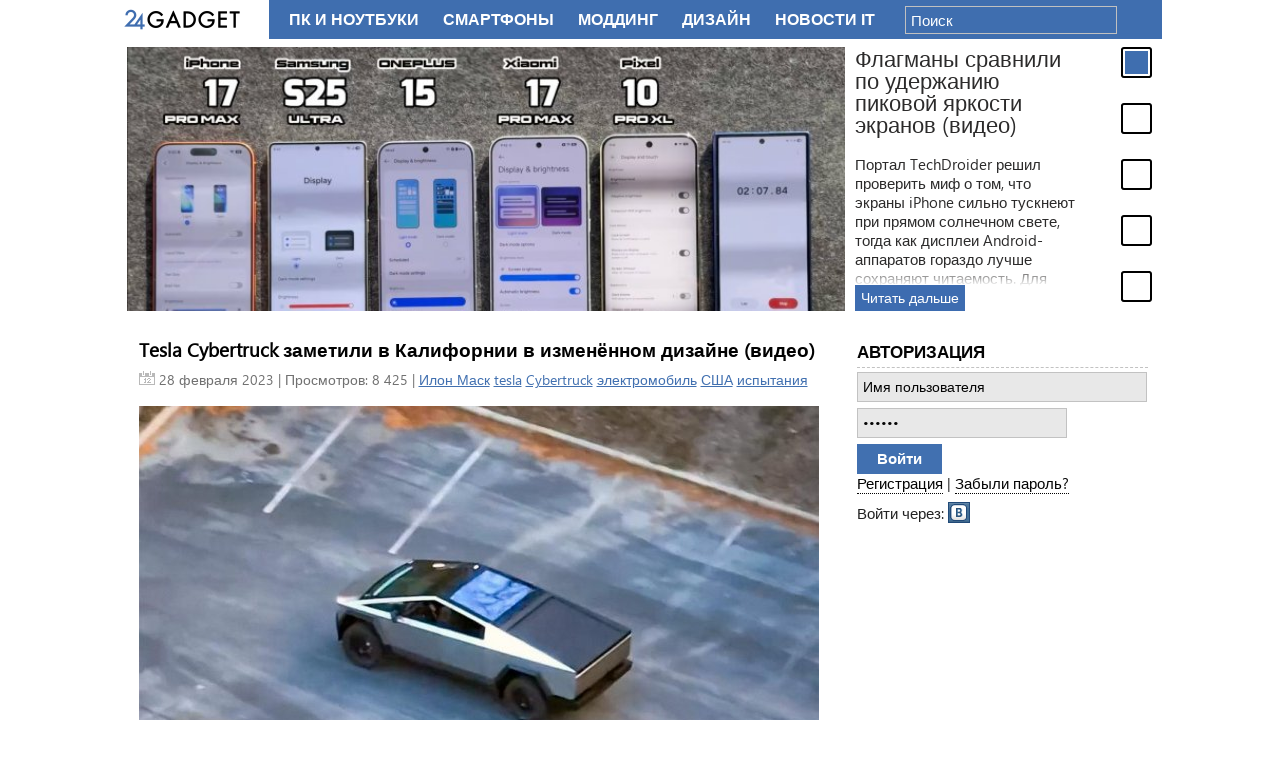

--- FILE ---
content_type: text/html; charset=utf-8
request_url: https://24gadget.ru/tags/tesla/page/5/
body_size: 13087
content:
  <!doctype html>
<html class="no-js" lang="ru">
<head>
	<meta charset="utf-8">
<title>tesla &raquo; Страница 5 &raquo; 24Gadget.Ru :: Гаджеты и технологии</title>
<meta name="description" content="Новостной портал о гаджетах и технологиях">
<meta name="keywords" content="гаджет, плеер, фото, видео, камкордер, мобильный телефон, концепт, ноутбук, нетбук, интернет, wifi, wimax, android, microsoft">
<meta name="generator" content="DataLife Engine (http://dle-news.ru)">
<link rel="search" type="application/opensearchdescription+xml" href="https://24gadget.ru/index.php?do=opensearch" title="24Gadget.Ru :: Гаджеты и технологии">
<link rel="canonical" href="https://24gadget.ru/tags/tesla/page/5/">
<link rel="alternate" type="application/rss+xml" title="24Gadget.Ru :: Гаджеты и технологии" href="https://24gadget.ru/rss.xml">

<script src="/engine/classes/js/jquery.js?v=24"></script>
<script src="/engine/classes/js/jqueryui.js?v=24" defer></script>
<script src="/engine/classes/js/dle_js.js?v=24" defer></script>
	<meta name="verify-admitad" content="0b52e10ff7" />
	<meta name='yandex-verification' content='669c2fb3a989d685' />
	<meta http-equiv="content-type" content="text/html; charset=utf-8" />
	<meta http-equiv="X-UA-Compatible" content="IE=edge,chrome=1">
	<meta name="viewport" content="width=device-width,initial-scale=1">
	
	<script src="/templates/Default/js/libs/head.min.js"></script>
<!--	<script type="text/javascript" src="/engine/classes/min/index.php?g=general&ver=1"></script> -->
	<script type="text/javascript" src="/engine/classes/js/jquery.js"></script>
	<script type="text/javascript" src="/engine/classes/js/jqueryui.js"></script>
	<script type="text/javascript" src="/engine/classes/js/dle_js.js"></script>
	<script type="text/javascript" src="/js/load.js"></script>
	<script type="text/javascript" src="/js/vendors.js"></script>
	<script type="text/javascript" src="/templates/Default/js/plugins/jquery.cookie.js"></script>
	
<!--	<link rel="stylesheet" href="/engine/classes/min/index.php?g=css&2" type="text/css" media="screen" /> -->
	<link rel="stylesheet" href="/templates/Default/css/style.css?15" type="text/css" media="screen" />
	<link rel="stylesheet" href="/templates/Default/css/ui.custom.css?1" type="text/css" media="screen" />
	<link rel="stylesheet" href="/templates/Default/css/editor.css?1" type="text/css" media="screen" />
<script src="https://yastatic.net/pcode/adfox/loader.js" crossorigin="anonymous"></script>
<!-- Yandex.RTB -->
<script>window.yaContextCb=window.yaContextCb||[]</script>
<script src="https://yandex.ru/ads/system/context.js" async></script>

</head>
<body>

 <!-- Put this script tag to the <head> of your page -->
<script type="text/javascript" src="//vk.com/js/api/openapi.js?116"></script>

<script type="text/javascript">
  VK.init({apiId: 2976200, onlyWidgets: true});
</script>
<script>
	window.___gcfg = {lang: 'ru'};
	$.getScript('https://apis.google.com/js/platform.js');
</script>

<!-- Yandex.Metrika counter --><script type="text/javascript">(function (d, w, c) { (w[c] = w[c] || []).push(function() { try { w.yaCounter20035249 = new Ya.Metrika({id:20035249, webvisor:true, clickmap:true, trackLinks:true, accurateTrackBounce:true}); } catch(e) { } }); var n = d.getElementsByTagName("script")[0], s = d.createElement("script"), f = function () { n.parentNode.insertBefore(s, n); }; s.type = "text/javascript"; s.async = true; s.src = (d.location.protocol == "https:" ? "https:" : "http:") + "//mc.yandex.ru/metrika/watch.js"; if (w.opera == "[object Opera]") { d.addEventListener("DOMContentLoaded", f, false); } else { f(); } })(document, window, "yandex_metrika_callbacks");</script><noscript><div><img src="//mc.yandex.ru/watch/20035249" style="position:absolute; left:-9999px;" alt="" /></div></noscript><!-- /Yandex.Metrika counter -->

<div id="vk_api_transport"></div>

<div id="container" class="container-r">

	<div class="wrapper">
		<div class="wrapper-inner" id="gadget-content">

		<div class="header-holder"></div>


		<section class="middle">

			
					<div id="jslidernews" class="news-slidecontent">
						<div class="preload"><div></div></div>
						<div class="main-slider-content">
							<ul class="sliders-wrap-inner"><li>
						<a href="/gadget/1161077485-flagmany-sravnili-po-uderzhaniju-pikovoj-jarkosti-jekranov-video.html"><img src="/uploads/posts/2026-01/thumbs/1769161754_cam.jpg" title="Флагманы сравнили по удержанию пиковой яркости экранов (видео)" ></a>
						<div class="slider-description clearfix">
							<h4>Флагманы сравнили по удержанию пиковой яркости экранов (видео)</h4>
							<span>Портал TechDroider решил проверить миф о том, что экраны iPhone сильно тускнеют при прямом солнечном свете, тогда как дисплеи Android-аппаратов гораздо лучше сохраняют читаемость. Для этого был проведён наглядный практический эксперимент с несколькими популярными моделями.</span>
							<div class="gradient"></div>
						</div>
						<a class="readmore" href="/gadget/1161077485-flagmany-sravnili-po-uderzhaniju-pikovoj-jarkosti-jekranov-video.html">Читать дальше</a></li><li>
						<a href="/news/1161077479-video-v-telegram-tormozjat-ne-sluchajno-priznalsja-roskomnadzor-v-dume-predlozhili-plan-spasenija-messendzhera.html"><img src="/uploads/posts/2026-01/1769076763_tgr.jpg" title="Видео в Telegram тормозят не случайно, признался Роскомнадзор — в Думе предложили план спасения мессенджера" ></a>
						<div class="slider-description clearfix">
							<h4>Видео в Telegram тормозят не случайно, признался Роскомнадзор — в Думе предложили план спасения мессенджера</h4>
							<span>С наступлением 2026 года россияне стали чаще жаловаться на медленную загрузку видео в Telegram. На прошлой неделе появились сообщения, что это связано с деятельностью Роскомнадзора, однако в ведомстве это опровергли. Но теперь в РКН признались, что проблемы с загрузкой медиафайлов связаны с целенаправленными ограничительными мерами про...</span>
							<div class="gradient"></div>
						</div>
						<a class="readmore" href="/news/1161077479-video-v-telegram-tormozjat-ne-sluchajno-priznalsja-roskomnadzor-v-dume-predlozhili-plan-spasenija-messendzhera.html">Читать дальше</a></li><li>
						<a href="/interesnoe/1161077469-iskusstvennoe-solnce-na-zemle-pervym-zazhzhet-kitaj-ne-pozzhe-2030-goda-poobeschali-uchenye.html"><img src="/uploads/posts/2026-01/thumbs/1768903024_ch.jpg" title="Искусственное Солнце на Земле первым зажжёт Китай — не позже 2030 года, пообещали учёные" ></a>
						<div class="slider-description clearfix">
							<h4>Искусственное Солнце на Земле первым зажжёт Китай — не позже 2030 года, пообещали учёные</h4>
							<span>На профильной конференции Fusion Energy Technology and Industry Conference 2026 в Хэфэе китайские учёные пообещали первыми в мире добиться самоподдерживающейся термоядерной реакции в реакторе типа токамак. Этим реактором станет установка Burning Plasma Experimental Superconducting Tokamak, первую плазму на которой планируется получить ...</span>
							<div class="gradient"></div>
						</div>
						<a class="readmore" href="/interesnoe/1161077469-iskusstvennoe-solnce-na-zemle-pervym-zazhzhet-kitaj-ne-pozzhe-2030-goda-poobeschali-uchenye.html">Читать дальше</a></li><li>
						<a href="/gadget/1161077480-dji-vypustila-kompaktnuju-portativnuju-jelektrostanciju-na-1000-vtch-3-foto.html"><img src="/uploads/posts/2026-01/thumbs/1769161006_dji1000-2.jpg" title="DJI выпустила компактную портативную электростанцию на 1000 Втч (3 фото)" ></a>
						<div class="slider-description clearfix">
							<h4>DJI выпустила компактную портативную электростанцию на 1000 Втч (3 фото)</h4>
							<span>Компания DJI представила Power 1000 Mini — небольшую, но мощную портативную электростанцию. Несмотря на скромные размеры, она способна обеспечить питанием даже «прожорливые» гаджеты и электроприборы.</span>
							<div class="gradient"></div>
						</div>
						<a class="readmore" href="/gadget/1161077480-dji-vypustila-kompaktnuju-portativnuju-jelektrostanciju-na-1000-vtch-3-foto.html">Читать дальше</a></li><li>
						<a href="/interesnoe/1161077474-neispravnyj-kompjuter-altair-8800-otremontirovali-i-vpervye-zapustili-spustja-52-goda-posle-vypuska.html"><img src="/uploads/posts/2026-01/thumbs/1768986161_atari.jpg" title="Неисправный компьютер Altair 8800 отремонтировали и впервые запустили спустя 52 года после выпуска" ></a>
						<div class="slider-description clearfix">
							<h4>Неисправный компьютер Altair 8800 отремонтировали и впервые запустили спустя 52 года после выпуска</h4>
							<span>Владелец компьютера-конструктора MITS Altair 8800 приобрёл его в 1974 году, но не справился со сборкой, в результате чего устройство было предано забвению на целых 52 года. Недавно этот компьютер был отремонтирован с установкой нового блока питания и успешно запустил игру Kill the Bit, написанную в 1975 году. Историк компьютеров SDF из...</span>
							<div class="gradient"></div>
						</div>
						<a class="readmore" href="/interesnoe/1161077474-neispravnyj-kompjuter-altair-8800-otremontirovali-i-vpervye-zapustili-spustja-52-goda-posle-vypuska.html">Читать дальше</a></li>
							</ul>
						</div>
						<div class="navigator-content">
							<div class="navigator-wrapper">
								<ul class="navigator-wrap-inner"><li><a href="/gadget/1161077485-flagmany-sravnili-po-uderzhaniju-pikovoj-jarkosti-jekranov-video.html"></a></li><li><a href="/news/1161077479-video-v-telegram-tormozjat-ne-sluchajno-priznalsja-roskomnadzor-v-dume-predlozhili-plan-spasenija-messendzhera.html"></a></li><li><a href="/interesnoe/1161077469-iskusstvennoe-solnce-na-zemle-pervym-zazhzhet-kitaj-ne-pozzhe-2030-goda-poobeschali-uchenye.html"></a></li><li><a href="/gadget/1161077480-dji-vypustila-kompaktnuju-portativnuju-jelektrostanciju-na-1000-vtch-3-foto.html"></a></li><li><a href="/interesnoe/1161077474-neispravnyj-kompjuter-altair-8800-otremontirovali-i-vpervye-zapustili-spustja-52-goda-posle-vypuska.html"></a></li>
								</ul>
							</div>
						</div>

					</div>

			
			
			<div class="yad"></div>

			<div class="container">
				<div class="content" id="content">
					
					<script>
<!--
var dle_root       = '/';
var dle_admin      = '';
var dle_login_hash = '4c1d074d7035da6ee01118b0947984d8dce32da3';
var dle_group      = 5;
var dle_skin       = 'Default';
var dle_wysiwyg    = '0';
var quick_wysiwyg  = '0';
var dle_act_lang   = ["Да", "Нет", "Ввод", "Отмена", "Сохранить", "Удалить", "Загрузка. Пожалуйста, подождите..."];
var menu_short     = 'Быстрое редактирование';
var menu_full      = 'Полное редактирование';
var menu_profile   = 'Просмотр профиля';
var menu_send      = 'Отправить сообщение';
var menu_uedit     = 'Админцентр';
var dle_info       = 'Информация';
var dle_confirm    = 'Подтверждение';
var dle_prompt     = 'Ввод информации';
var dle_req_field  = 'Заполните все необходимые поля';
var dle_del_agree  = 'Вы действительно хотите удалить? Данное действие невозможно будет отменить';
var dle_spam_agree = 'Вы действительно хотите отметить пользователя как спамера? Это приведёт к удалению всех его комментариев';
var dle_complaint  = 'Укажите текст Вашей жалобы для администрации:';
var dle_big_text   = 'Выделен слишком большой участок текста.';
var dle_orfo_title = 'Укажите комментарий для администрации к найденной ошибке на странице';
var dle_p_send     = 'Отправить';
var dle_p_send_ok  = 'Уведомление успешно отправлено';
var dle_save_ok    = 'Изменения успешно сохранены. Обновить страницу?';
var dle_reply_title= 'Ответ на комментарий';
var dle_tree_comm  = '0';
var dle_del_news   = 'Удалить статью';
var dle_sub_agree  = 'Вы действительно хотите подписаться на комментарии к данной публикации?';
var allow_dle_delete_news   = false;

//-->
</script> 
					<div id='dle-content'>				<article class="news-announce">
					<h1><a href="https://24gadget.ru/1161074588-tesla-cybertruck-zametili-v-kalifornii-v-izmenennom-dizajne-video.html" class="read-more">Tesla Cybertruck заметили в Калифорнии в изменённом дизайне (видео)</a></h1>
					<div class="announce-meta clearfix">
						<div class="announce-date">
							<span class="date">28 февраля 2023</span> | Просмотров: 8 425 | <a href="https://24gadget.ru/tags/%D0%98%D0%BB%D0%BE%D0%BD+%D0%9C%D0%B0%D1%81%D0%BA/">Илон Маск</a> <a href="https://24gadget.ru/tags/tesla/">tesla</a> <a href="https://24gadget.ru/tags/Cybertruck/">Cybertruck</a> <a href="https://24gadget.ru/tags/%D1%8D%D0%BB%D0%B5%D0%BA%D1%82%D1%80%D0%BE%D0%BC%D0%BE%D0%B1%D0%B8%D0%BB%D1%8C/">электромобиль</a> <a href="https://24gadget.ru/tags/%D0%A1%D0%A8%D0%90/">США</a> <a href="https://24gadget.ru/tags/%D0%B8%D1%81%D0%BF%D1%8B%D1%82%D0%B0%D0%BD%D0%B8%D1%8F/">испытания</a>
						</div>

					</div>
					<div class="announce-text clearfix">
						<div style="text-align:center;"><a href='https://24gadget.ru/1161074588-tesla-cybertruck-zametili-v-kalifornii-v-izmenennom-dizajne-video.html'><img src="/uploads/posts/2023-02/thumbs/1677574475_tct.jpg" style="max-width:100%;" alt=""></a></div><br>Электромобиль Tesla Cybertruck заметили на дорогах Калифорнии. Компания Илона Маска продолжает испытания модели в реальных условиях. Как отметили пользователи Сети, попавший на видео автомобиль отличается обновленным дизайном.
					</div>
					<div class="announce-links clearfix">
						<a href="https://24gadget.ru/1161074588-tesla-cybertruck-zametili-v-kalifornii-v-izmenennom-dizajne-video.html" class="read-more">Читать далее</a>
						<!-- <a href="https://24gadget.ru/1161074588-tesla-cybertruck-zametili-v-kalifornii-v-izmenennom-dizajne-video.html#comment" class="comments">Комментарии: 0</a> -->
						
                        
					</div>
				</article>				<article class="news-announce">
					<h1><a href="https://24gadget.ru/1161074545-proshlo-uzhe-5-let-s-momenta-zapuska-avtomobilja-tesla-v-kosmos-gde-on-sejchas.html" class="read-more">Прошло уже 5 лет с момента запуска автомобиля Tesla в космос. Где он сейчас?</a></h1>
					<div class="announce-meta clearfix">
						<div class="announce-date">
							<span class="date">9 февраля 2023</span> | Просмотров: 37 268 | <a href="https://24gadget.ru/tags/tesla/">tesla</a> <a href="https://24gadget.ru/tags/%D0%BA%D0%BE%D1%81%D0%BC%D0%BE%D1%81/">космос</a> <a href="https://24gadget.ru/tags/%D1%8D%D0%BB%D0%B5%D0%BA%D1%82%D1%80%D0%BE%D0%BC%D0%BE%D0%B1%D0%B8%D0%BB%D1%8C/">электромобиль</a> <a href="https://24gadget.ru/tags/%D0%B8%D0%BD%D1%82%D0%B5%D1%80%D0%B5%D1%81%D0%BD%D0%BE%D0%B5/">интересное</a>
						</div>

					</div>
					<div class="announce-text clearfix">
						<div style="text-align:center;"><a href='https://24gadget.ru/1161074545-proshlo-uzhe-5-let-s-momenta-zapuska-avtomobilja-tesla-v-kosmos-gde-on-sejchas.html'><img src="/uploads/posts/2023-02/thumbs/1675934191_maxresdefault.jpg" style="max-width:100%;" alt=""></a></div><br>Пять лет назад компания SpaceX запустила в космос электромобиль Tesla Roadster с манекеном внутри. На тот момент успех операции был неизвестен, и как заявлял сам Илон Маск - было лишь 50% шансов на удачу. В итоге всё удалось, а в сети до сих пор не утихают обсуждения данного события. В честь юбилея, специалисты решили выяснить, где находится электромобиль сейчас.
					</div>
					<div class="announce-links clearfix">
						<a href="https://24gadget.ru/1161074545-proshlo-uzhe-5-let-s-momenta-zapuska-avtomobilja-tesla-v-kosmos-gde-on-sejchas.html" class="read-more">Читать далее</a>
						<!-- <a href="https://24gadget.ru/1161074545-proshlo-uzhe-5-let-s-momenta-zapuska-avtomobilja-tesla-v-kosmos-gde-on-sejchas.html#comment" class="comments">Комментарии: 0</a> -->
						
                        
					</div>
				</article>				<article class="news-announce">
					<h1><a href="https://24gadget.ru/1161074384-v-velikobritanii-postroili-tesla-megapack-akkumuljator-sposobnyj-pitat-2-chasa-300-000-domov.html" class="read-more">В Великобритании построили Tesla Megapack - аккумулятор, способный питать 2 часа 300 000 домов</a></h1>
					<div class="announce-meta clearfix">
						<div class="announce-date">
							<span class="date">23 ноября 2022</span> | Просмотров: 8 860 | <a href="https://24gadget.ru/tags/Tesla/">Tesla</a> <a href="https://24gadget.ru/tags/Megapack/">Megapack</a> <a href="https://24gadget.ru/tags/%D0%92%D0%B5%D0%BB%D0%B8%D0%BA%D0%BE%D0%B1%D1%80%D0%B8%D1%82%D0%B0%D0%BD%D0%B8%D1%8F/">Великобритания</a> <a href="https://24gadget.ru/tags/%D0%B0%D0%BA%D0%BA%D1%83%D0%BC%D1%83%D0%BB%D1%8F%D1%82%D0%BE%D1%80/">аккумулятор</a> <a href="https://24gadget.ru/tags/%D0%B8%D0%BD%D1%82%D0%B5%D1%80%D0%B5%D1%81%D0%BD%D0%BE%D0%B5/">интересное</a>
						</div>

					</div>
					<div class="announce-text clearfix">
						<div style="text-align:center;"><a href='https://24gadget.ru/1161074384-v-velikobritanii-postroili-tesla-megapack-akkumuljator-sposobnyj-pitat-2-chasa-300-000-domov.html'><img src="/uploads/posts/2022-11/thumbs/1669201393_tesls_britt.jpg" style="max-width:100%;" alt=""></a></div><br>В Восточном Йоркшире что в Великобритании завершаются работы по созданию крупнейшего в Европе накопителя энергии на основе батарей Tesla Megapack. Система сможет хранить до196 МВтч электричества и отдавать его с мощностью до 98 МВт. Полного заряда батарей хватит примерно на 2 часа обеспечения электричеством 300000 домов.
					</div>
					<div class="announce-links clearfix">
						<a href="https://24gadget.ru/1161074384-v-velikobritanii-postroili-tesla-megapack-akkumuljator-sposobnyj-pitat-2-chasa-300-000-domov.html" class="read-more">Читать далее</a>
						<!-- <a href="https://24gadget.ru/1161074384-v-velikobritanii-postroili-tesla-megapack-akkumuljator-sposobnyj-pitat-2-chasa-300-000-domov.html#comment" class="comments">Комментарии: 0</a> -->
						
                        
					</div>
				</article>				<article class="news-announce">
					<h1><a href="https://24gadget.ru/1161074231-jelektromobil-tesla-v-ocherednoj-raz-vzlomali-video.html" class="read-more">Электромобиль Tesla в очередной раз взломали (видео)</a></h1>
					<div class="announce-meta clearfix">
						<div class="announce-date">
							<span class="date">14 сентября 2022</span> | Просмотров: 20 970 | <a href="https://24gadget.ru/tags/Tesla/">Tesla</a> <a href="https://24gadget.ru/tags/%D1%8D%D0%BB%D0%B5%D0%BA%D1%82%D1%80%D0%BE%D0%BC%D0%BE%D0%B1%D0%B8%D0%BB%D1%8C/">электромобиль</a> <a href="https://24gadget.ru/tags/%D0%B2%D0%B7%D0%BB%D0%BE%D0%BC/">взлом</a> <a href="https://24gadget.ru/tags/%D1%85%D0%B0%D0%BA%D0%B5%D1%80/">хакер</a> <a href="https://24gadget.ru/tags/%D0%B4%D1%8B%D1%80%D0%B0/">дыра</a> <a href="https://24gadget.ru/tags/%D0%B1%D0%B5%D0%B7%D0%BE%D0%BF%D0%B0%D1%81%D0%BD%D0%BE%D1%81%D1%82%D1%8C/">безопасность</a>
						</div>

					</div>
					<div class="announce-text clearfix">
						<div style="text-align:center;"><a href='https://24gadget.ru/1161074231-jelektromobil-tesla-v-ocherednoj-raz-vzlomali-video.html'><img src="/uploads/posts/2022-09/thumbs/1663149028_tesla.jpg" style="max-width:100%;" alt=""></a></div><br>Tesla немало говорит о своей системе защиты электромобилей киберугроз. Но один исследователь смог провести изощрённую атаку , которая позволяет любому, у кого есть физический доступ к Tesla Model Y, разблокировать и угнать её за считанные секунды.
					</div>
					<div class="announce-links clearfix">
						<a href="https://24gadget.ru/1161074231-jelektromobil-tesla-v-ocherednoj-raz-vzlomali-video.html" class="read-more">Читать далее</a>
						<!-- <a href="https://24gadget.ru/1161074231-jelektromobil-tesla-v-ocherednoj-raz-vzlomali-video.html#comment" class="comments">Комментарии: 0</a> -->
						
                        
					</div>
				</article>				<article class="news-announce">
					<h1><a href="https://24gadget.ru/1161074172-amerikanec-implantiroval-v-ruku-jelektronnyj-kljuch-ot-tesla.html" class="read-more">Американец имплантировал в руку электронный ключ от Tesla</a></h1>
					<div class="announce-meta clearfix">
						<div class="announce-date">
							<span class="date">23 августа 2022</span> | Просмотров: 6 980 | <a href="https://24gadget.ru/tags/Tesla/">Tesla</a> <a href="https://24gadget.ru/tags/%D0%B1%D0%B8%D0%BE%D1%82%D0%B5%D1%85%D0%BD%D0%BE%D0%BB%D0%BE%D0%B3%D0%B8%D1%8F/">биотехнология</a> <a href="https://24gadget.ru/tags/%D0%B2%D0%B6%D0%B8%D0%B2%D0%BB%D0%B5%D0%BD%D0%B8%D0%B5+%D1%87%D0%B8%D0%BF%D0%B0/">вживление чипа</a>
						</div>

					</div>
					<div class="announce-text clearfix">
						<div style="text-align:center;"><a href='https://24gadget.ru/1161074172-amerikanec-implantiroval-v-ruku-jelektronnyj-kljuch-ot-tesla.html'><!--dle_image_begin:https://24gadget.ru/uploads/posts/2022-08/1661245987_61547991-11127777-image-a-45_1660928518585.jpg|--><img src="/uploads/posts/2022-08/1661245987_61547991-11127777-image-a-45_1660928518585.jpg" style="max-width:100%;" alt="Американец имплантировал в руку электронный ключ от Tesla"><!--dle_image_end--></a></div><br>Владелец Tesla и большой поклонник современных технологий Брэндон Далали для удобства имплантировал в свою правую руку чип-ключ, позволяющий разблокировать электромобиль без использования смартфона. Он утверждает, что это гораздо надёжнее, чем полагаться на функцию Bluetooth в смартфоне, которая может не сработать. А так ключ всегда с ним.
					</div>
					<div class="announce-links clearfix">
						<a href="https://24gadget.ru/1161074172-amerikanec-implantiroval-v-ruku-jelektronnyj-kljuch-ot-tesla.html" class="read-more">Читать далее</a>
						<!-- <a href="https://24gadget.ru/1161074172-amerikanec-implantiroval-v-ruku-jelektronnyj-kljuch-ot-tesla.html#comment" class="comments">Комментарии: 0</a> -->
						
                        
					</div>
				</article>				<article class="news-announce">
					<h1><a href="https://24gadget.ru/1161074046-tesla-poluchila-obnovlenie-proshivki.html" class="read-more">Tesla получила «обновление прошивки»</a></h1>
					<div class="announce-meta clearfix">
						<div class="announce-date">
							<span class="date">4 июля 2022</span> | Просмотров: 5 220 | <a href="https://24gadget.ru/tags/Tesla/">Tesla</a> <a href="https://24gadget.ru/tags/%D0%BF%D1%80%D0%BE%D1%88%D0%B8%D0%B2%D0%BA%D0%B0/">прошивка</a> <a href="https://24gadget.ru/tags/%D0%BC%D0%B0%D1%88%D0%B8%D0%BD%D0%B0/">машина</a> <a href="https://24gadget.ru/tags/%D0%BE%D0%B1%D0%BD%D0%BE%D0%B2%D0%BB%D0%B5%D0%BD%D0%B8%D1%8F/">обновления</a> <a href="https://24gadget.ru/tags/%D0%BD%D0%BE%D0%B2%D1%8B%D0%B5+%D0%B2%D0%BE%D0%B7%D0%BC%D0%BE%D0%B6%D0%BD%D0%BE%D1%81%D1%82%D0%B8/">новые возможности</a> <a href="https://24gadget.ru/tags/%D0%B8%D0%BD%D1%82%D0%B5%D1%80%D0%B5%D1%81%D0%BD%D0%BE%D0%B5/">интересное</a> <a href="https://24gadget.ru/tags/%D0%9C%D0%B0%D1%81%D0%BA/">Маск</a>
						</div>

					</div>
					<div class="announce-text clearfix">
						<div style="text-align:center;"><a href='https://24gadget.ru/1161074046-tesla-poluchila-obnovlenie-proshivki.html'><img src="/uploads/posts/2022-07/thumbs/1656955969_photo_2022-07-04_20-31-56-2.jpg" style="max-width:100%;" alt=""></a></div><br>Электромобиль Илона Маска научился сканировать дорогу на предмет выбоин.
					</div>
					<div class="announce-links clearfix">
						<a href="https://24gadget.ru/1161074046-tesla-poluchila-obnovlenie-proshivki.html" class="read-more">Читать далее</a>
						<!-- <a href="https://24gadget.ru/1161074046-tesla-poluchila-obnovlenie-proshivki.html#comment" class="comments">Комментарии: 0</a> -->
						
                        
					</div>
				</article>				<article class="news-announce">
					<h1><a href="https://24gadget.ru/1161073999-ilon-mask-stroit-novyj-tunnel-dlinoj-55-km.html" class="read-more">Илон Маск строит новый туннель длиной 55 км</a></h1>
					<div class="announce-meta clearfix">
						<div class="announce-date">
							<span class="date">17 июня 2022</span> | Просмотров: 5 538 | <a href="https://24gadget.ru/tags/%D0%98%D0%BB%D0%BE%D0%BD+%D0%9C%D0%B0%D1%81%D0%BA/">Илон Маск</a> <a href="https://24gadget.ru/tags/tesla/">tesla</a> <a href="https://24gadget.ru/tags/Boring+Company/">Boring Company</a> <a href="https://24gadget.ru/tags/%D0%A1%D0%A8%D0%90/">США</a> <a href="https://24gadget.ru/tags/%D0%B8%D0%BD%D1%82%D0%B5%D1%80%D0%B5%D1%81%D0%BD%D0%BE%D0%B5/">интересное</a> <a href="https://24gadget.ru/tags/%D1%82%D1%83%D0%BD%D0%BD%D0%B5%D0%BB%D1%8C/">туннель</a> <a href="https://24gadget.ru/tags/%D0%B0%D1%80%D1%85%D0%B8%D1%82%D0%B5%D0%BA%D1%82%D1%83%D1%80%D0%B0/">архитектура</a>
						</div>

					</div>
					<div class="announce-text clearfix">
						<div style="text-align:center;"><a href='https://24gadget.ru/1161073999-ilon-mask-stroit-novyj-tunnel-dlinoj-55-km.html'><img src="/uploads/posts/2022-06/thumbs/1655460762_vegastunnel.jpg" style="max-width:100%;" alt=""></a></div><br>Компания Boring Company Илона Маска получила разрешение на расширение своих туннелей в Лас-Вегасе. Расширение позволит довести туннель компании в Лас-Вегасе до самой городской черты.<br>
					</div>
					<div class="announce-links clearfix">
						<a href="https://24gadget.ru/1161073999-ilon-mask-stroit-novyj-tunnel-dlinoj-55-km.html" class="read-more">Читать далее</a>
						<!-- <a href="https://24gadget.ru/1161073999-ilon-mask-stroit-novyj-tunnel-dlinoj-55-km.html#comment" class="comments">Комментарии: 0</a> -->
						
                        
					</div>
				</article>				<article class="news-announce">
					<h1><a href="https://24gadget.ru/1161073991-ugnat-tesla-za-paru-minut-jelementarno-video.html" class="read-more">Угнать Tesla за пару минут - элементарно! (видео)</a></h1>
					<div class="announce-meta clearfix">
						<div class="announce-date">
							<span class="date">14 июня 2022</span> | Просмотров: 22 758 | <a href="https://24gadget.ru/tags/Tesla/">Tesla</a> <a href="https://24gadget.ru/tags/%D0%B4%D1%8B%D1%80%D0%B0/">дыра</a> <a href="https://24gadget.ru/tags/%D0%B1%D0%B5%D0%B7%D0%BE%D0%BF%D0%B0%D1%81%D0%BD%D0%BE%D1%81%D1%82%D1%8C/">безопасность</a> <a href="https://24gadget.ru/tags/%D0%B2%D0%B7%D0%BB%D0%BE%D0%BC/">взлом</a> <a href="https://24gadget.ru/tags/%D1%8D%D0%BB%D0%B5%D0%BA%D1%82%D1%80%D0%BE%D0%BC%D0%BE%D0%B1%D0%B8%D0%BB%D1%8C/">электромобиль</a>
						</div>

					</div>
					<div class="announce-text clearfix">
						<div style="text-align:center;"><a href='https://24gadget.ru/1161073991-ugnat-tesla-za-paru-minut-jelementarno-video.html'><img src="/uploads/posts/2022-06/thumbs/1655200201_teslastolen.jpg" style="max-width:100%;" alt=""></a></div><br>Специалист по кибербезопасности из Австрии Мартин Херфурт опубликовал на YouTube крайне интересное видео. В нём он рассказал об обнаруженном им методе взлома и угона автомобилей, выпущенных компанией Tesla.<br>
					</div>
					<div class="announce-links clearfix">
						<a href="https://24gadget.ru/1161073991-ugnat-tesla-za-paru-minut-jelementarno-video.html" class="read-more">Читать далее</a>
						<!-- <a href="https://24gadget.ru/1161073991-ugnat-tesla-za-paru-minut-jelementarno-video.html#comment" class="comments">Комментарии: 0</a> -->
						
                        
					</div>
				</article>				<article class="news-announce">
					<h1><a href="https://24gadget.ru/1161073969-ilon-mask-v-sentjabre-pokazhet-dejstvujuschij-prototip-chelovekopodobnogo-robota.html" class="read-more">Илон Маск в сентябре покажет действующий прототип человекоподобного робота</a></h1>
					<div class="announce-meta clearfix">
						<div class="announce-date">
							<span class="date">3 июня 2022</span> | Просмотров: 8 623 | <a href="https://24gadget.ru/tags/%D0%98%D0%BB%D0%BE%D0%BD+%D0%9C%D0%B0%D1%81%D0%BA/">Илон Маск</a> <a href="https://24gadget.ru/tags/Tesla/">Tesla</a> <a href="https://24gadget.ru/tags/%D1%80%D0%BE%D0%B1%D0%BE%D1%82/">робот</a> <a href="https://24gadget.ru/tags/%D0%B3%D1%83%D0%BC%D0%B0%D0%BD%D0%BE%D0%B8%D0%B4/">гуманоид</a> <a href="https://24gadget.ru/tags/%D0%B8%D0%BD%D1%82%D0%B5%D1%80%D0%B5%D1%81%D0%BD%D0%BE%D0%B5/">интересное</a> <a href="https://24gadget.ru/tags/AI+Day/">AI Day</a>
						</div>

					</div>
					<div class="announce-text clearfix">
						<div style="text-align:center;"><a href='https://24gadget.ru/1161073969-ilon-mask-v-sentjabre-pokazhet-dejstvujuschij-prototip-chelovekopodobnogo-robota.html'><img src="/uploads/posts/2022-06/thumbs/1654250932_tesla_02.jpg" style="max-width:100%;" alt=""></a></div><br>Когда Илон Маск впервые рассказал о планах по выпуску таких роботов в прошлом году, он пообещал продемонстрировать работоспособный образец до конца 2022 года, а также сосредоточиться на его разработке в текущем году таким образом, чтобы поставить новинку на конвейер предприятия в Техасе уже в 2023 году. На этой неделе со своей страницы в Twitter миллиардер заявил, что мероприятие AI Day переносится на 30 сентября именно ради возможности продемонстрировать рабочий прототип робота Optimus.
					</div>
					<div class="announce-links clearfix">
						<a href="https://24gadget.ru/1161073969-ilon-mask-v-sentjabre-pokazhet-dejstvujuschij-prototip-chelovekopodobnogo-robota.html" class="read-more">Читать далее</a>
						<!-- <a href="https://24gadget.ru/1161073969-ilon-mask-v-sentjabre-pokazhet-dejstvujuschij-prototip-chelovekopodobnogo-robota.html#comment" class="comments">Комментарии: 2</a> -->
						
                        
					</div>
				</article>				<article class="news-announce">
					<h1><a href="https://24gadget.ru/1161073925-avtopilot-jelektromobilja-tesla-privel-k-gibeli-treh-chelovek.html" class="read-more">Автопилот электромобиля Tesla привёл к гибели трёх человек</a></h1>
					<div class="announce-meta clearfix">
						<div class="announce-date">
							<span class="date">20 мая 2022</span> | Просмотров: 5 970 | <a href="https://24gadget.ru/tags/Tesla/">Tesla</a> <a href="https://24gadget.ru/tags/%D1%8D%D0%BB%D0%B5%D0%BA%D1%82%D1%80%D0%BE%D0%BC%D0%BE%D0%B1%D0%B8%D0%BB%D1%8C/">электромобиль</a> <a href="https://24gadget.ru/tags/%D1%82%D1%80%D0%B0%D0%BD%D1%81%D0%BF%D0%BE%D1%80%D1%82%D0%BD%D0%BE%D0%B5+%D1%81%D1%80%D0%B5%D0%B4%D1%81%D1%82%D0%B2%D0%BE/">транспортное средство</a> <a href="https://24gadget.ru/tags/%D0%B0%D0%B2%D1%82%D0%BE%D0%BF%D0%B8%D0%BB%D0%BE%D1%82/">автопилот</a>
						</div>

					</div>
					<div class="announce-text clearfix">
						<div style="text-align:center;"><a href='https://24gadget.ru/1161073925-avtopilot-jelektromobilja-tesla-privel-k-gibeli-treh-chelovek.html'><!--dle_image_begin:https://24gadget.ru/uploads/posts/2022-05/1653041167_avarija-s-tesloj.jpg|--><img src="/uploads/posts/2022-05/1653041167_avarija-s-tesloj.jpg" style="max-width:100%;" alt="Автопилот электромобиля Tesla привёл к гибели трёх человек"><!--dle_image_end--></a></div><br>Недавняя авария электромобиля Model S, в результате которой погибли три человека, привела к очередному федеральному расследованию в отношении системы автопилота Tesla, сообщает The Wall Street Journal. Американское национальное управление безопасности дорожного движения (NHTSA) проводит расследование и заявило, что в настоящее время изучает более 30 аналогичных инцидентов, связанных с автопилотом Tesla.
					</div>
					<div class="announce-links clearfix">
						<a href="https://24gadget.ru/1161073925-avtopilot-jelektromobilja-tesla-privel-k-gibeli-treh-chelovek.html" class="read-more">Читать далее</a>
						<!-- <a href="https://24gadget.ru/1161073925-avtopilot-jelektromobilja-tesla-privel-k-gibeli-treh-chelovek.html#comment" class="comments">Комментарии: 0</a> -->
						
                        
					</div>
				</article>				<article class="news-announce">
					<h1><a href="https://24gadget.ru/1161073920-v-avtomobiljah-tesla-obnaruzhena-ujazvimost-sposobstvujuschaja-ugonu-avtomobilja-video.html" class="read-more">В автомобилях Tesla обнаружена уязвимость способствующая угону автомобиля (видео)</a></h1>
					<div class="announce-meta clearfix">
						<div class="announce-date">
							<span class="date">19 мая 2022</span> | Просмотров: 6 128 | <a href="https://24gadget.ru/tags/tesla/">tesla</a> <a href="https://24gadget.ru/tags/%D1%8D%D0%BB%D0%B5%D0%BA%D1%82%D1%80%D0%BE%D0%BC%D0%BE%D0%B1%D0%B8%D0%BB%D1%8C/">электромобиль</a> <a href="https://24gadget.ru/tags/%D1%81%D0%B8%D0%B3%D0%BD%D0%B0%D0%BB%D0%B8%D0%B7%D0%B0%D1%86%D0%B8%D1%8F/">сигнализация</a> <a href="https://24gadget.ru/tags/%D0%B1%D0%B5%D0%B7%D0%BE%D0%BF%D0%B0%D1%81%D0%BD%D0%BE%D1%81%D1%82%D1%8C/">безопасность</a> <a href="https://24gadget.ru/tags/%D0%B2%D0%B7%D0%BB%D0%BE%D0%BC/">взлом</a> <a href="https://24gadget.ru/tags/%D1%85%D0%B0%D0%BA%D0%B5%D1%80/">хакер</a> <a href="https://24gadget.ru/tags/%D0%B4%D1%8B%D1%80%D0%B0/">дыра</a> <a href="https://24gadget.ru/tags/NCC+Group/">NCC Group</a> <a href="https://24gadget.ru/tags/bluetooth/">bluetooth</a> <a href="https://24gadget.ru/tags/BLE/">BLE</a> <a href="https://24gadget.ru/tags/%D0%BC%D0%B5%D1%82%D0%BA%D0%B0/">метка</a> <a href="https://24gadget.ru/tags/%D0%B0%D0%B2%D1%82%D0%BE%D0%BB%D1%8E%D0%B1%D0%B8%D1%82%D0%B5%D0%BB%D1%8E/">автолюбителю</a>
						</div>

					</div>
					<div class="announce-text clearfix">
						<div style="text-align:center;"><a href='https://24gadget.ru/1161073920-v-avtomobiljah-tesla-obnaruzhena-ujazvimost-sposobstvujuschaja-ugonu-avtomobilja-video.html'><img src="/uploads/posts/2022-05/thumbs/1652956173_teslahijack.jpg" style="max-width:100%;" alt=""></a></div><br>Британская компания NCC Group, занимающаяся проверкой программного обеспечения и консультации по кибербезопасности, обнаружила серьёзную уязвимость в электромобилях тесла, способную привести к угону автомобиля.
					</div>
					<div class="announce-links clearfix">
						<a href="https://24gadget.ru/1161073920-v-avtomobiljah-tesla-obnaruzhena-ujazvimost-sposobstvujuschaja-ugonu-avtomobilja-video.html" class="read-more">Читать далее</a>
						<!-- <a href="https://24gadget.ru/1161073920-v-avtomobiljah-tesla-obnaruzhena-ujazvimost-sposobstvujuschaja-ugonu-avtomobilja-video.html#comment" class="comments">Комментарии: 0</a> -->
						
                        
					</div>
				</article>				<div class="paginator"><span class="prev"><a href="https://24gadget.ru/tags/tesla/page/4/">Назад</a></span> <a href="https://24gadget.ru/tags/tesla/">1</a> <span class="nav_ext">...</span> <a href="https://24gadget.ru/tags/tesla/page/3/">3</a> <a href="https://24gadget.ru/tags/tesla/page/4/">4</a> <span>5</span> <a href="https://24gadget.ru/tags/tesla/page/6/">6</a> <a href="https://24gadget.ru/tags/tesla/page/7/">7</a> <span class="nav_ext">...</span> <a href="https://24gadget.ru/tags/tesla/page/19/">19</a> <span class="next"><a href="https://24gadget.ru/tags/tesla/page/6/">Далее</a></span></div></div>
				</div>
			</div>

			<aside class="side-right">
				<div class="module-block block-auth" id="block_auth">
					

		<form class="login" method="post" action="">
    		<h3>Авторизация</h3>
			<form action="" method="post">
				<input class="text" type="text" name="login_name" tabindex="1" value="" placeholder="Имя пользователя" />
				<input class="text password" type="password" tabindex="2" name="login_password" value="" placeholder="Пароль" />
				<input class="submit" type="submit" name="submit" tabindex="3" value="Войти" />
				<input name="login" type="hidden" value="submit" />
			</form>
			<div class="cb"></div>
			<a href="/?do=register">Регистрация</a> | <a href="/?do=lostpassword">Забыли пароль?</a>
			<div class="cb"></div>
			<div class="social-login-holder">Войти через:
				<a href="https://oauth.vk.com/authorize?client_id=2976200&amp;redirect_uri=https%3A%2F%2F24gadget.ru%2Findex.php%3Fdo%3Dauth-social%26provider%3Dvk&amp;scope=offline%2Cemail&amp;state=283fb60c1b312a6cce8d73a83c37db88&amp;response_type=code&amp;v=5.73" target="_blank" class="soc_vk social-login social-login-vk">Vkontakte</a>
				<!--
                    <a href="/socialapi/index/login/odnoklassniki" class="social-login social-login-ok">Odnoklassniki</a>
                    <a href="/socialapi/index/login/google" class="social-login social-login-gp">Google</a>
                -->
			</div>
		</form>


					
				</div>

				<div class="banner-block">
					<div style="text-align: center" class="adv-block">
<!-- Yandex.RTB R-A-1994677-3 -->
<div id="yandex_rtb_R-A-1994677-3"></div>
</div>
<script>window.yaContextCb.push(()=>{
  Ya.Context.AdvManager.render({
    renderTo: 'yandex_rtb_R-A-1994677-3',
    blockId: 'R-A-1994677-3'
  })
})</script>
				</div>
				
				<div class="module-block block-news"></div>
				<div class="module-block block-news"></div>
				<div class="module-block block-interest"></div>
				<div class="module-block block-interest"></div>
				<div class="banner-block"><div id="dummy-scrollable"></div>
				<div id="scrollable">

                    
<div style="text-align: center" class="adv-block">
<!-- Yandex.RTB R-A-1994677-4 -->
<div id="yandex_rtb_R-A-1994677-4"></div>
</div>
<script>window.yaContextCb.push(()=>{
  Ya.Context.AdvManager.render({
    renderTo: 'yandex_rtb_R-A-1994677-4',
    blockId: 'R-A-1994677-4'
  })
})</script>
                    
                    
                    
<div class="adv-block">
<!-- Yandex.RTB R-A-1994677-5 -->
<div id="yandex_rtb_R-A-1994677-5"></div>
</div>
<script>window.yaContextCb.push(()=>{
  Ya.Context.AdvManager.render({
    renderTo: 'yandex_rtb_R-A-1994677-5',
    blockId: 'R-A-1994677-5'
  })
})</script>
                    
                    
                    
                    
                    
				</div>
<script>
	var old_scroll = 0;
	$dummy = $('#dummy-scrollable');
	$scrollable = $('#scrollable');

	function show_scrollable()
	{
		var p = $(window).scrollTop();
		if (Math.abs((p)-(old_scroll))>30)
		{
			$scrollable.css((p)>$dummy.offset().top-10 ? {'position': 'fixed', 'top': '10px', 'width': '300px'} : {'position' : 'static', 'top' : '', 'opacity' : '1'});
			old_scroll = p;
		}
	}
$(function(){
setTimeout(function(){
	if ($('#content').height() > $('aside.side-right').height())
	{
		$.event.add(window, "scroll", show_scrollable);
		show_scrollable();
	}
}, 2000);
});
</script></div>
			</aside>
		</section>

		</div>
	</div>

	<header>
		<div class="header-inner">
			<a href="/" class="logo">24 Гаджет - новейшие технологии</a>

			<nav class="nav-top">
				<ul id="category" class="clearfix">
					<li ><a href="/category/pc/">ПК и Ноутбуки</a></li>
					<li ><a href="/category/phones/">Смартфоны</a></li>
					<li ><a href="/category/modding/">Моддинг</a></li>
					<li ><a href="/category/design/">Дизайн</a></li>
					<li  ><a href="/category/news/">Новости IT</a></li>
					<li ><a href="/category/foto/">Фото</a></li>
				</ul><!-- #category -->
			</nav>
<!--
			<nav class="nav-middle">
				<ul>
					<li><a href="/apple/">Apple</a></li>
					<li><a href="/android/">Android</a></li>
					<li><a href="/wp7/">Windows</a></li>
				</ul>
			</nav>
-->			
			<div class="top-social">
			</div>

			
			<form action="/index.php/?do=search" method="post" class="top-search">
				<input type="hidden" value="search" name="do" />
				<input type="hidden" name="subaction" id="subaction" value="search" />
				<input type="hidden" value="1" id="full_search" name="full_search" />
				<input type="hidden" name="search_start" id="search_start" value="1" />
				<input type="text" class="text" id="searchforminput" name="story" value="" placeholder="Поиск" />
			</form>
			
		</div>
	</header>
	<footer>
		<div class="footer-inner wrapper">
			<nav class="nav-bottom clearfix">
				<ul>
					<li><a href="/">Главная</a></li>
					<li class="separator">|</li>
					<li><a href="/obzor_gadjetov.html">Примем гаджеты на тестирование</a></li>
					<li class="separator">|</li>
					<li><a href="/static/rules.html">Правила сайта</a></li>
					<li class="separator">|</li>
					<li><a href="/static/disclaimer.html">Предупреждение!</a></li>
					<li class="separator">|</li>
					<li><a href="/reklama.html">Реклама</a></li>
				</ul>
			</nav>
			<div class="counters clearfix">
				
				<div class="counter">
                    <!--LiveInternet counter--><a href="https://www.liveinternet.ru/click"
                    target="_blank"><img id="licnt55BD" width="88" height="31" style="border:0" 
                    title="LiveInternet: показано число просмотров и посетителей за 24 часа"
                    src="[data-uri]"
                    alt=""/></a><script>(function(d,s){d.getElementById("licnt55BD").src=
                    "https://counter.yadro.ru/hit?t53.5;r"+escape(d.referrer)+
                    ((typeof(s)=="undefined")?"":";s"+s.width+"*"+s.height+"*"+
                    (s.colorDepth?s.colorDepth:s.pixelDepth))+";u"+escape(d.URL)+
                    ";h"+escape(d.title.substring(0,150))+";"+Math.random()})
                    (document,screen)</script><!--/LiveInternet-->
				</div>
				<div class="counter counter-rambler">
					<script id="top100Counter" type="text/javascript" src="//counter.rambler.ru/top100.jcn?2530981"></script>
					<noscript><a href="//top100.rambler.ru/navi/2530981/"><img src="//counter.rambler.ru/top100.cnt?2530981" alt="Rambler's Top100" border="0" /></a></noscript>
				</div>
			</div>
			<p>По всем вопросам и предложениям обращайтесь на <a href="mailto:andrey@svinukhov.ru">почту</a>.</p>
		</div>
	</footer>

</div>


	<div class="nojswarn">В Вашем браузере отключен JavaScript. Для корректной работы сайта настоятельно рекомендуется его включить.</div>

	<!-- scripts concatenated and minified via build script -->
	<script defer src="/templates/Default/js/plugins.js"></script>
	<script defer src="/templates/Default/js/plugins/jquery.placeholder.js"></script>
	<script defer src="/templates/Default/js/plugins/jquery.easing.js"></script>
	<script defer src="/templates/Default/js/plugins/jquery.news-slider.js"></script>
	<script defer src="/templates/Default/js/plugins/jquery.tinycarousel.js"></script>
	<script defer src="/templates/Default/js/script.js"></script>
	<!-- end scripts -->

	<!--[if lt IE 7 ]>
		<script defer src="//ajax.googleapis.com/ajax/libs/chrome-frame/1.0.3/CFInstall.min.js"></script>
		<script defer>window.attachEvent('onload',function(){CFInstall.check({mode:'overlay'})})</script>
	<![endif]-->
</div>
</body>
</html>
<!-- DataLife Engine Copyright SoftNews Media Group (http://dle-news.ru) -->
